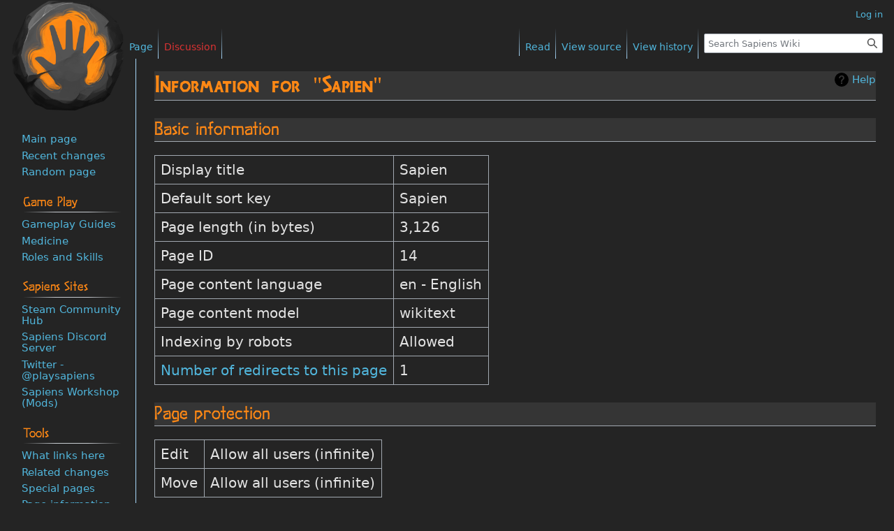

--- FILE ---
content_type: text/html; charset=UTF-8
request_url: https://wiki.playsapiens.com/index.php?title=Sapien&action=info
body_size: 17181
content:
<!DOCTYPE html>
<html class="client-nojs" lang="en" dir="ltr">
<head>
<meta charset="UTF-8"/>
<title>Information for "Sapien" - Sapiens Wiki</title>
<script>document.documentElement.className="client-js";RLCONF={"wgBreakFrames":!0,"wgSeparatorTransformTable":["",""],"wgDigitTransformTable":["",""],"wgDefaultDateFormat":"dmy","wgMonthNames":["","January","February","March","April","May","June","July","August","September","October","November","December"],"wgRequestId":"3d19748c691ede8346e774c8","wgCSPNonce":!1,"wgCanonicalNamespace":"","wgCanonicalSpecialPageName":!1,"wgNamespaceNumber":0,"wgPageName":"Sapien","wgTitle":"Sapien","wgCurRevisionId":27540,"wgRevisionId":0,"wgArticleId":14,"wgIsArticle":!1,"wgIsRedirect":!1,"wgAction":"info","wgUserName":null,"wgUserGroups":["*"],"wgCategories":[],"wgPageContentLanguage":"en","wgPageContentModel":"wikitext","wgRelevantPageName":"Sapien","wgRelevantArticleId":14,"wgIsProbablyEditable":!1,"wgRelevantPageIsProbablyEditable":!1,"wgRestrictionEdit":[],"wgRestrictionMove":[]};RLSTATE={"site.styles":"ready","noscript":"ready","user.styles":"ready","user":"ready","user.options":
"loading","mediawiki.interface.helpers.styles":"ready","mediawiki.helplink":"ready","skins.vector.styles.legacy":"ready"};RLPAGEMODULES=["site","mediawiki.page.ready","skins.vector.legacy.js"];</script>
<script>(RLQ=window.RLQ||[]).push(function(){mw.loader.implement("user.options@1hzgi",function($,jQuery,require,module){/*@nomin*/mw.user.tokens.set({"patrolToken":"+\\","watchToken":"+\\","csrfToken":"+\\"});
});});</script>
<link rel="stylesheet" href="/load.php?lang=en&amp;modules=mediawiki.helplink%7Cmediawiki.interface.helpers.styles%7Cskins.vector.styles.legacy&amp;only=styles&amp;skin=vector"/>
<script async="" src="/load.php?lang=en&amp;modules=startup&amp;only=scripts&amp;raw=1&amp;skin=vector"></script>
<meta name="ResourceLoaderDynamicStyles" content=""/>
<link rel="stylesheet" href="/load.php?lang=en&amp;modules=site.styles&amp;only=styles&amp;skin=vector"/>
<meta name="generator" content="MediaWiki 1.37.2"/>
<meta name="robots" content="noindex,nofollow"/>
<meta name="format-detection" content="telephone=no"/>
<link rel="shortcut icon" href="/favicon.ico"/>
<link rel="search" type="application/opensearchdescription+xml" href="/opensearch_desc.php" title="Sapiens Wiki (en)"/>
<link rel="EditURI" type="application/rsd+xml" href="http://wiki.playsapiens.com/api.php?action=rsd"/>
<link rel="license" href="https://creativecommons.org/licenses/by/4.0/"/>
<link rel="alternate" type="application/atom+xml" title="Sapiens Wiki Atom feed" href="/index.php?title=Special:RecentChanges&amp;feed=atom"/>
</head>
<body class="mediawiki ltr sitedir-ltr mw-hide-empty-elt ns-0 ns-subject page-Sapien rootpage-Sapien skin-vector action-info skin-vector-legacy"><div id="mw-page-base" class="noprint"></div>
<div id="mw-head-base" class="noprint"></div>
<div id="content" class="mw-body" role="main">
	<a id="top"></a>
	<div id="siteNotice"></div>
	<div class="mw-indicators">
	<div id="mw-indicator-mw-helplink" class="mw-indicator"><a href="https://www.mediawiki.org/wiki/Special:MyLanguage/Page_information" target="_blank" class="mw-helplink">Help</a></div>
	</div>
	<h1 id="firstHeading" class="firstHeading" >Information for "Sapien"</h1>
	<div id="bodyContent" class="vector-body">
		
		<div id="contentSub"></div>
		<div id="contentSub2"></div>
		
		<div id="jump-to-nav"></div>
		<a class="mw-jump-link" href="#mw-head">Jump to navigation</a>
		<a class="mw-jump-link" href="#searchInput">Jump to search</a>
		<div id="mw-content-text" class="mw-body-content"><style>.mw-hiddenCategoriesExplanation { display: none; }</style>
<style>.mw-templatesUsedExplanation { display: none; }</style>
<h2 id="mw-pageinfo-header-basic"><span class="mw-headline" id="Basic_information">Basic information</span></h2>
<table class="wikitable mw-page-info">
<tr id="mw-pageinfo-display-title"><td style="vertical-align: top;">Display title</td><td>Sapien</td></tr>
<tr id="mw-pageinfo-default-sort"><td style="vertical-align: top;">Default sort key</td><td>Sapien</td></tr>
<tr id="mw-pageinfo-length"><td style="vertical-align: top;">Page length (in bytes)</td><td>3,126</td></tr>
<tr id="mw-pageinfo-article-id"><td style="vertical-align: top;">Page ID</td><td>14</td></tr>
<tr><td style="vertical-align: top;">Page content language</td><td>en - English</td></tr>
<tr id="mw-pageinfo-content-model"><td style="vertical-align: top;">Page content model</td><td>wikitext</td></tr>
<tr id="mw-pageinfo-robot-policy"><td style="vertical-align: top;">Indexing by robots</td><td>Allowed</td></tr>
<tr><td style="vertical-align: top;"><a href="/index.php?title=Special:WhatLinksHere/Sapien&amp;hidelinks=1&amp;hidetrans=1" title="Special:WhatLinksHere/Sapien">Number of redirects to this page</a></td><td>1</td></tr>
</table>
<h2 id="mw-pageinfo-header-restrictions"><span class="mw-headline" id="Page_protection">Page protection</span></h2>
<table class="wikitable mw-page-info">
<tr id="mw-restriction-edit"><td style="vertical-align: top;">Edit</td><td>Allow all users (infinite)</td></tr>
<tr id="mw-restriction-move"><td style="vertical-align: top;">Move</td><td>Allow all users (infinite)</td></tr>
</table>
<a href="/index.php?title=Special:Log&amp;type=protect&amp;page=Sapien" title="Special:Log">View the protection log for this page.</a>
<h2 id="mw-pageinfo-header-edits"><span class="mw-headline" id="Edit_history">Edit history</span></h2>
<table class="wikitable mw-page-info">
<tr id="mw-pageinfo-firstuser"><td style="vertical-align: top;">Page creator</td><td><a href="/index.php?title=User:DecDuck&amp;action=edit&amp;redlink=1" class="new mw-userlink" title="User:DecDuck (page does not exist)"><bdi>DecDuck</bdi></a> <span class="mw-usertoollinks">(<a href="/index.php?title=User_talk:DecDuck&amp;action=edit&amp;redlink=1" class="new mw-usertoollinks-talk" title="User talk:DecDuck (page does not exist)">talk</a> | <a href="/index.php/Special:Contributions/DecDuck" class="mw-usertoollinks-contribs" title="Special:Contributions/DecDuck">contribs</a>)</span></td></tr>
<tr id="mw-pageinfo-firsttime"><td style="vertical-align: top;">Date of page creation</td><td><a href="/index.php?title=Sapien&amp;oldid=41" title="Sapien">13:27, 27 May 2022</a></td></tr>
<tr id="mw-pageinfo-lastuser"><td style="vertical-align: top;">Latest editor</td><td><a href="/index.php/User:ChillGenXer" class="mw-userlink" title="User:ChillGenXer"><bdi>ChillGenXer</bdi></a> <span class="mw-usertoollinks">(<a href="/index.php?title=User_talk:ChillGenXer&amp;action=edit&amp;redlink=1" class="new mw-usertoollinks-talk" title="User talk:ChillGenXer (page does not exist)">talk</a> | <a href="/index.php/Special:Contributions/ChillGenXer" class="mw-usertoollinks-contribs" title="Special:Contributions/ChillGenXer">contribs</a>)</span></td></tr>
<tr id="mw-pageinfo-lasttime"><td style="vertical-align: top;">Date of latest edit</td><td><a href="/index.php?title=Sapien&amp;oldid=27540" title="Sapien">21:35, 26 December 2025</a></td></tr>
<tr id="mw-pageinfo-edits"><td style="vertical-align: top;">Total number of edits</td><td>28</td></tr>
<tr id="mw-pageinfo-authors"><td style="vertical-align: top;">Total number of distinct authors</td><td>5</td></tr>
<tr id="mw-pageinfo-recent-edits"><td style="vertical-align: top;">Recent number of edits (within past 90 days)</td><td>5</td></tr>
<tr id="mw-pageinfo-recent-authors"><td style="vertical-align: top;">Recent number of distinct authors</td><td>1</td></tr>
</table>

<div class="printfooter">Retrieved from "<a dir="ltr" href="http://wiki.playsapiens.com/index.php/Sapien">http://wiki.playsapiens.com/index.php/Sapien</a>"</div></div>
		<div id="catlinks" class="catlinks catlinks-allhidden" data-mw="interface"></div>
	</div>
</div>

<div id="mw-navigation">
	<h2>Navigation menu</h2>
	<div id="mw-head">
		<nav id="p-personal" class="mw-portlet mw-portlet-personal vector-user-menu-legacy vector-menu" aria-labelledby="p-personal-label" role="navigation" 
	 >
	<h3 id="p-personal-label" class="vector-menu-heading"> <span>Personal tools</span>
	</h3>
	<div class="vector-menu-content">
		
		<ul class="vector-menu-content-list"><li id="pt-login" class="mw-list-item"><a href="/index.php?title=Special:UserLogin&amp;returnto=Sapien&amp;returntoquery=action%3Dinfo" title="You are encouraged to log in; however, it is not mandatory [o]" accesskey="o">Log in</a></li></ul>
		
	</div>
</nav>

		<div id="left-navigation">
			<nav id="p-namespaces" class="mw-portlet mw-portlet-namespaces vector-menu vector-menu-tabs" aria-labelledby="p-namespaces-label" role="navigation" 
	 >
	<h3 id="p-namespaces-label" class="vector-menu-heading"> <span>Namespaces</span>
	</h3>
	<div class="vector-menu-content">
		
		<ul class="vector-menu-content-list"><li id="ca-nstab-main" class="selected mw-list-item"><a href="/index.php/Sapien" title="View the content page [c]" accesskey="c">Page</a></li><li id="ca-talk" class="new mw-list-item"><a href="/index.php?title=Talk:Sapien&amp;action=edit&amp;redlink=1" rel="discussion" title="Discussion about the content page (page does not exist) [t]" accesskey="t">Discussion</a></li></ul>
		
	</div>
</nav>

			<nav id="p-variants" class="mw-portlet mw-portlet-variants emptyPortlet vector-menu-dropdown-noicon vector-menu vector-menu-dropdown" aria-labelledby="p-variants-label" role="navigation" 
	 >
	<input type="checkbox"
		id="p-variants-checkbox"
		role="button"
		aria-haspopup="true"
		data-event-name="ui.dropdown-p-variants"
		class=" vector-menu-checkbox" aria-labelledby="p-variants-label" />
	<h3 id="p-variants-label" class="vector-menu-heading"> <span>Variants</span>
			<span class="vector-menu-checkbox-expanded">expanded</span>
			<span class="vector-menu-checkbox-collapsed">collapsed</span>
	</h3>
	<div class="vector-menu-content">
		
		<ul class="vector-menu-content-list"></ul>
		
	</div>
</nav>

		</div>
		<div id="right-navigation">
			<nav id="p-views" class="mw-portlet mw-portlet-views vector-menu vector-menu-tabs" aria-labelledby="p-views-label" role="navigation" 
	 >
	<h3 id="p-views-label" class="vector-menu-heading"> <span>Views</span>
	</h3>
	<div class="vector-menu-content">
		
		<ul class="vector-menu-content-list"><li id="ca-view" class="mw-list-item"><a href="/index.php/Sapien">Read</a></li><li id="ca-viewsource" class="mw-list-item"><a href="/index.php?title=Sapien&amp;action=edit" title="This page is protected.&#10;You can view its source [e]" accesskey="e">View source</a></li><li id="ca-history" class="mw-list-item"><a href="/index.php?title=Sapien&amp;action=history" title="Past revisions of this page [h]" accesskey="h">View history</a></li></ul>
		
	</div>
</nav>

			<nav id="p-cactions" class="mw-portlet mw-portlet-cactions emptyPortlet vector-menu-dropdown-noicon vector-menu vector-menu-dropdown" aria-labelledby="p-cactions-label" role="navigation"  title="More options"
	 >
	<input type="checkbox"
		id="p-cactions-checkbox"
		role="button"
		aria-haspopup="true"
		data-event-name="ui.dropdown-p-cactions"
		class=" vector-menu-checkbox" aria-labelledby="p-cactions-label" />
	<h3 id="p-cactions-label" class="vector-menu-heading"> <span>More</span>
			<span class="vector-menu-checkbox-expanded">expanded</span>
			<span class="vector-menu-checkbox-collapsed">collapsed</span>
	</h3>
	<div class="vector-menu-content">
		
		<ul class="vector-menu-content-list"></ul>
		
	</div>
</nav>

			<div id="p-search" role="search" class="vector-search-box">
	<div>
		<h3 >
			<label for="searchInput">Search</label>
		</h3>
		<form action="/index.php" id="searchform">
			<div id="simpleSearch" data-search-loc="header-navigation">
				<input type="search" name="search" placeholder="Search Sapiens Wiki" autocapitalize="sentences" title="Search Sapiens Wiki [f]" accesskey="f" id="searchInput"/>
				<input type="hidden" name="title" value="Special:Search"/>
				<input type="submit" name="fulltext" value="Search" title="Search the pages for this text" id="mw-searchButton" class="searchButton mw-fallbackSearchButton"/>
				<input type="submit" name="go" value="Go" title="Go to a page with this exact name if it exists" id="searchButton" class="searchButton"/>
			</div>
		</form>
	</div>
</div>

		</div>
	</div>
	
<div id="mw-panel">
	<div id="p-logo" role="banner">
		<a class="mw-wiki-logo" href="/index.php/Main_Page"
			title="Visit the main page"></a>
	</div>
	<nav id="p-navigation" class="mw-portlet mw-portlet-navigation vector-menu vector-menu-portal portal" aria-labelledby="p-navigation-label" role="navigation" 
	 >
	<h3 id="p-navigation-label" class="vector-menu-heading"> <span>Navigation</span>
	</h3>
	<div class="vector-menu-content">
		
		<ul class="vector-menu-content-list"><li id="n-mainpage-description" class="mw-list-item"><a href="/index.php/Main_Page" title="Visit the main page [z]" accesskey="z">Main page</a></li><li id="n-recentchanges" class="mw-list-item"><a href="/index.php/Special:RecentChanges" title="A list of recent changes in the wiki [r]" accesskey="r">Recent changes</a></li><li id="n-randompage" class="mw-list-item"><a href="/index.php/Special:Random" title="Load a random page [x]" accesskey="x">Random page</a></li></ul>
		
	</div>
</nav>

	<nav id="p-Game_Play" class="mw-portlet mw-portlet-Game_Play vector-menu vector-menu-portal portal" aria-labelledby="p-Game_Play-label" role="navigation" 
	 >
	<h3 id="p-Game_Play-label" class="vector-menu-heading"> <span>Game Play</span>
	</h3>
	<div class="vector-menu-content">
		
		<ul class="vector-menu-content-list"><li id="n-Gameplay-Guides" class="mw-list-item"><a href="/index.php/Category:Gameplay_Guides">Gameplay Guides</a></li><li id="n-Medicine" class="mw-list-item"><a href="/index.php/Medicine">Medicine</a></li><li id="n-Roles-and-Skills" class="mw-list-item"><a href="/index.php/Skills">Roles and Skills</a></li></ul>
		
	</div>
</nav>
<nav id="p-Sapiens_Sites" class="mw-portlet mw-portlet-Sapiens_Sites vector-menu vector-menu-portal portal" aria-labelledby="p-Sapiens_Sites-label" role="navigation" 
	 >
	<h3 id="p-Sapiens_Sites-label" class="vector-menu-heading"> <span>Sapiens Sites</span>
	</h3>
	<div class="vector-menu-content">
		
		<ul class="vector-menu-content-list"><li id="n-Steam-Community-Hub" class="mw-list-item"><a href="https://steamcommunity.com/app/1060230" rel="nofollow">Steam Community Hub</a></li><li id="n-Sapiens-Discord-Server" class="mw-list-item"><a href="https://discord.gg/VAkYw2r" rel="nofollow">Sapiens Discord Server</a></li><li id="n-Twitter---@playsapiens" class="mw-list-item"><a href="https://twitter.com/playsapiens" rel="nofollow">Twitter - @playsapiens</a></li><li id="n-Sapiens-Workshop-(Mods)" class="mw-list-item"><a href="https://steamcommunity.com/app/1060230/workshop/" rel="nofollow">Sapiens Workshop (Mods)</a></li></ul>
		
	</div>
</nav>
<nav id="p-tb" class="mw-portlet mw-portlet-tb vector-menu vector-menu-portal portal" aria-labelledby="p-tb-label" role="navigation" 
	 >
	<h3 id="p-tb-label" class="vector-menu-heading"> <span>Tools</span>
	</h3>
	<div class="vector-menu-content">
		
		<ul class="vector-menu-content-list"><li id="t-whatlinkshere" class="mw-list-item"><a href="/index.php/Special:WhatLinksHere/Sapien" title="A list of all wiki pages that link here [j]" accesskey="j">What links here</a></li><li id="t-recentchangeslinked" class="mw-list-item"><a href="/index.php/Special:RecentChangesLinked/Sapien" rel="nofollow" title="Recent changes in pages linked from this page [k]" accesskey="k">Related changes</a></li><li id="t-specialpages" class="mw-list-item"><a href="/index.php/Special:SpecialPages" title="A list of all special pages [q]" accesskey="q">Special pages</a></li><li id="t-info" class="mw-list-item"><a href="/index.php?title=Sapien&amp;action=info" title="More information about this page">Page information</a></li></ul>
		
	</div>
</nav>

	
</div>

</div>
<footer id="footer" class="mw-footer" role="contentinfo" >
	<ul id="footer-info" >
</ul>

	<ul id="footer-places" >
	<li id="footer-places-privacy"><a href="/index.php/Sapiens_Wiki:Privacy_policy" title="Sapiens Wiki:Privacy policy">Privacy policy</a></li>
	<li id="footer-places-about"><a href="/index.php/Sapiens_Wiki:About" title="Sapiens Wiki:About">About Sapiens Wiki</a></li>
	<li id="footer-places-disclaimer"><a href="/index.php/Sapiens_Wiki:General_disclaimer" title="Sapiens Wiki:General disclaimer">Disclaimers</a></li>
</ul>

	<ul id="footer-icons" class="noprint">
	<li id="footer-copyrightico"><a href="https://creativecommons.org/licenses/by/4.0/"><img src="/resources/assets/licenses/cc-by.png" alt="Creative Commons Attribution" width="88" height="31" loading="lazy"/></a></li>
	<li id="footer-poweredbyico"><a href="https://www.mediawiki.org/"><img src="/resources/assets/poweredby_mediawiki_88x31.png" alt="Powered by MediaWiki" srcset="/resources/assets/poweredby_mediawiki_132x47.png 1.5x, /resources/assets/poweredby_mediawiki_176x62.png 2x" width="88" height="31" loading="lazy"/></a></li>
</ul>

</footer>


<script>(RLQ=window.RLQ||[]).push(function(){mw.config.set({"wgBackendResponseTime":77});});</script>
</body></html>

--- FILE ---
content_type: text/css; charset=utf-8
request_url: https://wiki.playsapiens.com/load.php?lang=en&modules=site.styles&only=styles&skin=vector
body_size: 1337
content:
@font-face{font-family:'SapiensLight';src:url(/fonts/sapienslight-webfont.woff2) format('woff2'),url(/fonts/sapienslight-webfont.woff) format('woff'),url(/fonts/sapienslight-webfont.ttf) format('truetype');font-weight:normal;font-style:normal}@font-face{font-family:'Sapiens';src:url(/fonts/sapiens-webfont.woff2) format('woff2'),url(/fonts/sapiens-webfont.woff) format('woff'),url(/fonts/sapiens-webfont.ttf) format('truetype');font-weight:normal;font-style:normal}:root{--dark-mode:true;--dark-main-color:#E3E3E3;--dark-background-color:#242424;--dark-header-color:#FF8815;--unvisited-link-color:#51B6DC;--visited-link-color:#51B6DC;--mouseover-link-color:#51B6DC;--selected-link-color:#51B6DC;--header-background-color:#353535;--code-color:#33CC33;--ext-link-color:#51B6DC;--ext-link-visited-color:#51B6DC;--light-main-color:#000000;--light-background-color:#FFFFFF;--light-header-color:#000000;--main-color:var(--dark-main-color);--background-color:var(--dark-background-color);--header-color:var(--dark-header-color);--main-font-size:1.1em;--main-font:"Inter var experimental","Inter var","ui-sans-serif","system-ui","-apple-system","BlinkMacSystemFont","Segoe UI","Roboto","Helvetica Neue","Helvetica","Arial","Noto Sans","sans-serif","Apple Color Emoji","Segoe UI Emoji","Segoe UI Symbol","Noto Color Emoji";--header-font:'Sapiens';--sub-header-font:'SapiensLight';--code-font-family:"Consolas","Courier New","monospace";--main-bg-color:#242424;--main-font-color:#E3E3E3;--header-font-color:#FF8815;--code-font-color:#33CC33;--main-border-color:#353535;--non-existent-link-color:#954D26;--content-block-title-bkg-color:#353535;--game-menu-bg-color:#545454;--game-menu-button-blue:#51B6DC;--game-good-green:#05FF05;--game-bad-red:#FF2121;--game-bad-major:#FF8603;--game-wrong-role:#FFCB0B;--game-timecontrol-sun-yellow:#FFFF51;--game-icon-hand-bg-color:#FF8815;--old-orange-link-color:#EC9448}#content h1{font-family:var(--header-font);color:var(--header-color);background-color:var(--header-background-color)}#content h2,#content h3,#content h4,#content h5,#content h6{font-family:var(--sub-header-font);color:var(--header-color);background-color:var(--header-background-color)}.mw-broken-media{background-color:var(--game-bad-red);font-family:var(--code-font-family);font-size:var(--main-font-size);color:var(--main-color)}figure[typeof~='mw:File/Thumb'] > figcaption,figure[typeof~='mw:File/Frame'] > figcaption{background-color:var(--header-background-color);font-family:var(--main-font);font-size:0.8em;font-style:italic;color:var(--main-color)}a{color:var(--unvisited-link-color)}a:visited{color:var(--visited-link-color)}a:hover{color:var(--mouseover-link-color)}a:active{color:var(--selected-link-color)}a.new,a.new:visited,a.new:hover,a.new:active{color:var(--non-existent-link-color)}a.external.text{color:var(--ext-link-color)}a.external.text:visited{color:var(--ext-link-visited-color)}#mw-head{font-family:var(--main-font);background-color:var(--background-color);color:var(--main-color)}#p-personal .vector-menu-content-list a{color:var(--unvisited-link-color);background-color:var(--background-color)}.vector-menu-tabs li a{color:var(--unvisited-link-color);background-color:var(--background-color);font-family:var(--main-font)}.vector-menu-tabs li.selected a{color:var(--unvisited-link-color);font-family:var(--main-font)}.vector-menu-tabs-legacy .selected a,.vector-menu-tabs-legacy .selected a:visited{color:var(--dark-header-color);background-color:var(--background-color);font-family:var(--main-font)}.vector-menu-tabs-legacy .new a,.vector-menu-tabs-legacy .new a:visited{color:var(--unvisited-link-color)}.vector-search-box-input{background-color:white;color:black}#searchInput{background-color:white;color:black}.vector-menu-tabs .selected a,.vector-menu-tabs .selected a:visited{color:var(--dark-header-color);background-color:var(--background-color);font-family:var(--main-font)}.page-Main_Page .firstHeading{display:none}body,p,li,td,th{font-family:var(--main-font);color:var(--main-color);background-color:var(--background-color)}.toc,.tocnumber{font-family:var(--main-font);background-color:var(--background-color);color:var(--main-color)}#content{font-family:var(--main-font);background-color:var(--background-color);color:var(--main-color);font-size:var(--main-font-size)}#mw-content-text{font-family:var(--main-font);background-color:var(--background-color);color:var(--main-color);font-size:var(--main-font-size)}pre.mw-code.mw-css{background-color:var(--background-color);font-family:var(--code-font-family);font-size:var(--main-font-size);color:var(--code-color)}pre,code,.mw-code{background-color:var(--background-color);font-family:var(--code-font-family);font-size:var(--main-font-size);color:var(--code-color)}.catlinks{background-color:var(--background-color)}#filetoc{background-color:var(--background-color)}.wikitable{background-color:var(--background-color);font-family:var(--main-font);font-size:var(--main-font-size)}.wikitable > tr > th,.wikitable > * > tr > th{background-color:var(--header-background-color);font-family:var(--sub-header-font);color:var(--header-color);font-size:var(--main-font-size)}.wikitable td{background-color:var(--background-color);font-family:var(--main-font);font-size:var(--main-font-size)}#mw-panel{background-color:var(--background-color);font-family:var(--main-font);font-size:var(--main-font-size)}.vector-legacy-sidebar .vector-menu-portal .vector-menu-heading{font-family:var(--sub-header-font);color:var(--header-color);font-size:1em}.vector-menu-portal h3{font-family:var(--sub-header-font);color:var(--header-color);font-size:1em}.vector-menu-content{background-color:var(--background-color);font-family:var(--main-font);font-size:var(--main-font-size)}#mw-panel a{color:var(--unvisited-link-color)}#mw-panel a:visited{color:var(--visited-link-color)}#mw-panel a:hover{color:var(--mouseover-link-color)}#mw-panel a:active{color:var(--visited-link-color)}.mw-footer li{color:var(--main-color)}